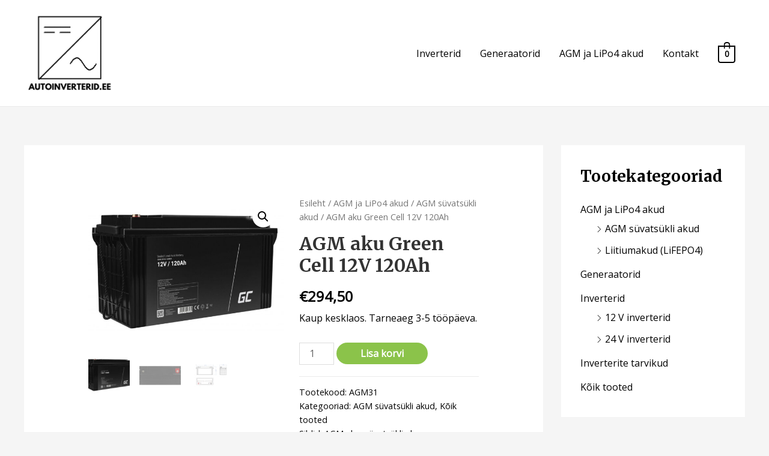

--- FILE ---
content_type: text/html; charset=utf-8
request_url: https://www.google.com/recaptcha/api2/anchor?ar=1&k=6LeV5PMfAAAAAJF1KIPrUp6LbfTdTpbhN2ILUyO1&co=aHR0cHM6Ly93d3cuYXV0b2ludmVydGVyaWQuZWU6NDQz&hl=en&v=PoyoqOPhxBO7pBk68S4YbpHZ&size=normal&anchor-ms=20000&execute-ms=30000&cb=tfcypwbteovu
body_size: 49680
content:
<!DOCTYPE HTML><html dir="ltr" lang="en"><head><meta http-equiv="Content-Type" content="text/html; charset=UTF-8">
<meta http-equiv="X-UA-Compatible" content="IE=edge">
<title>reCAPTCHA</title>
<style type="text/css">
/* cyrillic-ext */
@font-face {
  font-family: 'Roboto';
  font-style: normal;
  font-weight: 400;
  font-stretch: 100%;
  src: url(//fonts.gstatic.com/s/roboto/v48/KFO7CnqEu92Fr1ME7kSn66aGLdTylUAMa3GUBHMdazTgWw.woff2) format('woff2');
  unicode-range: U+0460-052F, U+1C80-1C8A, U+20B4, U+2DE0-2DFF, U+A640-A69F, U+FE2E-FE2F;
}
/* cyrillic */
@font-face {
  font-family: 'Roboto';
  font-style: normal;
  font-weight: 400;
  font-stretch: 100%;
  src: url(//fonts.gstatic.com/s/roboto/v48/KFO7CnqEu92Fr1ME7kSn66aGLdTylUAMa3iUBHMdazTgWw.woff2) format('woff2');
  unicode-range: U+0301, U+0400-045F, U+0490-0491, U+04B0-04B1, U+2116;
}
/* greek-ext */
@font-face {
  font-family: 'Roboto';
  font-style: normal;
  font-weight: 400;
  font-stretch: 100%;
  src: url(//fonts.gstatic.com/s/roboto/v48/KFO7CnqEu92Fr1ME7kSn66aGLdTylUAMa3CUBHMdazTgWw.woff2) format('woff2');
  unicode-range: U+1F00-1FFF;
}
/* greek */
@font-face {
  font-family: 'Roboto';
  font-style: normal;
  font-weight: 400;
  font-stretch: 100%;
  src: url(//fonts.gstatic.com/s/roboto/v48/KFO7CnqEu92Fr1ME7kSn66aGLdTylUAMa3-UBHMdazTgWw.woff2) format('woff2');
  unicode-range: U+0370-0377, U+037A-037F, U+0384-038A, U+038C, U+038E-03A1, U+03A3-03FF;
}
/* math */
@font-face {
  font-family: 'Roboto';
  font-style: normal;
  font-weight: 400;
  font-stretch: 100%;
  src: url(//fonts.gstatic.com/s/roboto/v48/KFO7CnqEu92Fr1ME7kSn66aGLdTylUAMawCUBHMdazTgWw.woff2) format('woff2');
  unicode-range: U+0302-0303, U+0305, U+0307-0308, U+0310, U+0312, U+0315, U+031A, U+0326-0327, U+032C, U+032F-0330, U+0332-0333, U+0338, U+033A, U+0346, U+034D, U+0391-03A1, U+03A3-03A9, U+03B1-03C9, U+03D1, U+03D5-03D6, U+03F0-03F1, U+03F4-03F5, U+2016-2017, U+2034-2038, U+203C, U+2040, U+2043, U+2047, U+2050, U+2057, U+205F, U+2070-2071, U+2074-208E, U+2090-209C, U+20D0-20DC, U+20E1, U+20E5-20EF, U+2100-2112, U+2114-2115, U+2117-2121, U+2123-214F, U+2190, U+2192, U+2194-21AE, U+21B0-21E5, U+21F1-21F2, U+21F4-2211, U+2213-2214, U+2216-22FF, U+2308-230B, U+2310, U+2319, U+231C-2321, U+2336-237A, U+237C, U+2395, U+239B-23B7, U+23D0, U+23DC-23E1, U+2474-2475, U+25AF, U+25B3, U+25B7, U+25BD, U+25C1, U+25CA, U+25CC, U+25FB, U+266D-266F, U+27C0-27FF, U+2900-2AFF, U+2B0E-2B11, U+2B30-2B4C, U+2BFE, U+3030, U+FF5B, U+FF5D, U+1D400-1D7FF, U+1EE00-1EEFF;
}
/* symbols */
@font-face {
  font-family: 'Roboto';
  font-style: normal;
  font-weight: 400;
  font-stretch: 100%;
  src: url(//fonts.gstatic.com/s/roboto/v48/KFO7CnqEu92Fr1ME7kSn66aGLdTylUAMaxKUBHMdazTgWw.woff2) format('woff2');
  unicode-range: U+0001-000C, U+000E-001F, U+007F-009F, U+20DD-20E0, U+20E2-20E4, U+2150-218F, U+2190, U+2192, U+2194-2199, U+21AF, U+21E6-21F0, U+21F3, U+2218-2219, U+2299, U+22C4-22C6, U+2300-243F, U+2440-244A, U+2460-24FF, U+25A0-27BF, U+2800-28FF, U+2921-2922, U+2981, U+29BF, U+29EB, U+2B00-2BFF, U+4DC0-4DFF, U+FFF9-FFFB, U+10140-1018E, U+10190-1019C, U+101A0, U+101D0-101FD, U+102E0-102FB, U+10E60-10E7E, U+1D2C0-1D2D3, U+1D2E0-1D37F, U+1F000-1F0FF, U+1F100-1F1AD, U+1F1E6-1F1FF, U+1F30D-1F30F, U+1F315, U+1F31C, U+1F31E, U+1F320-1F32C, U+1F336, U+1F378, U+1F37D, U+1F382, U+1F393-1F39F, U+1F3A7-1F3A8, U+1F3AC-1F3AF, U+1F3C2, U+1F3C4-1F3C6, U+1F3CA-1F3CE, U+1F3D4-1F3E0, U+1F3ED, U+1F3F1-1F3F3, U+1F3F5-1F3F7, U+1F408, U+1F415, U+1F41F, U+1F426, U+1F43F, U+1F441-1F442, U+1F444, U+1F446-1F449, U+1F44C-1F44E, U+1F453, U+1F46A, U+1F47D, U+1F4A3, U+1F4B0, U+1F4B3, U+1F4B9, U+1F4BB, U+1F4BF, U+1F4C8-1F4CB, U+1F4D6, U+1F4DA, U+1F4DF, U+1F4E3-1F4E6, U+1F4EA-1F4ED, U+1F4F7, U+1F4F9-1F4FB, U+1F4FD-1F4FE, U+1F503, U+1F507-1F50B, U+1F50D, U+1F512-1F513, U+1F53E-1F54A, U+1F54F-1F5FA, U+1F610, U+1F650-1F67F, U+1F687, U+1F68D, U+1F691, U+1F694, U+1F698, U+1F6AD, U+1F6B2, U+1F6B9-1F6BA, U+1F6BC, U+1F6C6-1F6CF, U+1F6D3-1F6D7, U+1F6E0-1F6EA, U+1F6F0-1F6F3, U+1F6F7-1F6FC, U+1F700-1F7FF, U+1F800-1F80B, U+1F810-1F847, U+1F850-1F859, U+1F860-1F887, U+1F890-1F8AD, U+1F8B0-1F8BB, U+1F8C0-1F8C1, U+1F900-1F90B, U+1F93B, U+1F946, U+1F984, U+1F996, U+1F9E9, U+1FA00-1FA6F, U+1FA70-1FA7C, U+1FA80-1FA89, U+1FA8F-1FAC6, U+1FACE-1FADC, U+1FADF-1FAE9, U+1FAF0-1FAF8, U+1FB00-1FBFF;
}
/* vietnamese */
@font-face {
  font-family: 'Roboto';
  font-style: normal;
  font-weight: 400;
  font-stretch: 100%;
  src: url(//fonts.gstatic.com/s/roboto/v48/KFO7CnqEu92Fr1ME7kSn66aGLdTylUAMa3OUBHMdazTgWw.woff2) format('woff2');
  unicode-range: U+0102-0103, U+0110-0111, U+0128-0129, U+0168-0169, U+01A0-01A1, U+01AF-01B0, U+0300-0301, U+0303-0304, U+0308-0309, U+0323, U+0329, U+1EA0-1EF9, U+20AB;
}
/* latin-ext */
@font-face {
  font-family: 'Roboto';
  font-style: normal;
  font-weight: 400;
  font-stretch: 100%;
  src: url(//fonts.gstatic.com/s/roboto/v48/KFO7CnqEu92Fr1ME7kSn66aGLdTylUAMa3KUBHMdazTgWw.woff2) format('woff2');
  unicode-range: U+0100-02BA, U+02BD-02C5, U+02C7-02CC, U+02CE-02D7, U+02DD-02FF, U+0304, U+0308, U+0329, U+1D00-1DBF, U+1E00-1E9F, U+1EF2-1EFF, U+2020, U+20A0-20AB, U+20AD-20C0, U+2113, U+2C60-2C7F, U+A720-A7FF;
}
/* latin */
@font-face {
  font-family: 'Roboto';
  font-style: normal;
  font-weight: 400;
  font-stretch: 100%;
  src: url(//fonts.gstatic.com/s/roboto/v48/KFO7CnqEu92Fr1ME7kSn66aGLdTylUAMa3yUBHMdazQ.woff2) format('woff2');
  unicode-range: U+0000-00FF, U+0131, U+0152-0153, U+02BB-02BC, U+02C6, U+02DA, U+02DC, U+0304, U+0308, U+0329, U+2000-206F, U+20AC, U+2122, U+2191, U+2193, U+2212, U+2215, U+FEFF, U+FFFD;
}
/* cyrillic-ext */
@font-face {
  font-family: 'Roboto';
  font-style: normal;
  font-weight: 500;
  font-stretch: 100%;
  src: url(//fonts.gstatic.com/s/roboto/v48/KFO7CnqEu92Fr1ME7kSn66aGLdTylUAMa3GUBHMdazTgWw.woff2) format('woff2');
  unicode-range: U+0460-052F, U+1C80-1C8A, U+20B4, U+2DE0-2DFF, U+A640-A69F, U+FE2E-FE2F;
}
/* cyrillic */
@font-face {
  font-family: 'Roboto';
  font-style: normal;
  font-weight: 500;
  font-stretch: 100%;
  src: url(//fonts.gstatic.com/s/roboto/v48/KFO7CnqEu92Fr1ME7kSn66aGLdTylUAMa3iUBHMdazTgWw.woff2) format('woff2');
  unicode-range: U+0301, U+0400-045F, U+0490-0491, U+04B0-04B1, U+2116;
}
/* greek-ext */
@font-face {
  font-family: 'Roboto';
  font-style: normal;
  font-weight: 500;
  font-stretch: 100%;
  src: url(//fonts.gstatic.com/s/roboto/v48/KFO7CnqEu92Fr1ME7kSn66aGLdTylUAMa3CUBHMdazTgWw.woff2) format('woff2');
  unicode-range: U+1F00-1FFF;
}
/* greek */
@font-face {
  font-family: 'Roboto';
  font-style: normal;
  font-weight: 500;
  font-stretch: 100%;
  src: url(//fonts.gstatic.com/s/roboto/v48/KFO7CnqEu92Fr1ME7kSn66aGLdTylUAMa3-UBHMdazTgWw.woff2) format('woff2');
  unicode-range: U+0370-0377, U+037A-037F, U+0384-038A, U+038C, U+038E-03A1, U+03A3-03FF;
}
/* math */
@font-face {
  font-family: 'Roboto';
  font-style: normal;
  font-weight: 500;
  font-stretch: 100%;
  src: url(//fonts.gstatic.com/s/roboto/v48/KFO7CnqEu92Fr1ME7kSn66aGLdTylUAMawCUBHMdazTgWw.woff2) format('woff2');
  unicode-range: U+0302-0303, U+0305, U+0307-0308, U+0310, U+0312, U+0315, U+031A, U+0326-0327, U+032C, U+032F-0330, U+0332-0333, U+0338, U+033A, U+0346, U+034D, U+0391-03A1, U+03A3-03A9, U+03B1-03C9, U+03D1, U+03D5-03D6, U+03F0-03F1, U+03F4-03F5, U+2016-2017, U+2034-2038, U+203C, U+2040, U+2043, U+2047, U+2050, U+2057, U+205F, U+2070-2071, U+2074-208E, U+2090-209C, U+20D0-20DC, U+20E1, U+20E5-20EF, U+2100-2112, U+2114-2115, U+2117-2121, U+2123-214F, U+2190, U+2192, U+2194-21AE, U+21B0-21E5, U+21F1-21F2, U+21F4-2211, U+2213-2214, U+2216-22FF, U+2308-230B, U+2310, U+2319, U+231C-2321, U+2336-237A, U+237C, U+2395, U+239B-23B7, U+23D0, U+23DC-23E1, U+2474-2475, U+25AF, U+25B3, U+25B7, U+25BD, U+25C1, U+25CA, U+25CC, U+25FB, U+266D-266F, U+27C0-27FF, U+2900-2AFF, U+2B0E-2B11, U+2B30-2B4C, U+2BFE, U+3030, U+FF5B, U+FF5D, U+1D400-1D7FF, U+1EE00-1EEFF;
}
/* symbols */
@font-face {
  font-family: 'Roboto';
  font-style: normal;
  font-weight: 500;
  font-stretch: 100%;
  src: url(//fonts.gstatic.com/s/roboto/v48/KFO7CnqEu92Fr1ME7kSn66aGLdTylUAMaxKUBHMdazTgWw.woff2) format('woff2');
  unicode-range: U+0001-000C, U+000E-001F, U+007F-009F, U+20DD-20E0, U+20E2-20E4, U+2150-218F, U+2190, U+2192, U+2194-2199, U+21AF, U+21E6-21F0, U+21F3, U+2218-2219, U+2299, U+22C4-22C6, U+2300-243F, U+2440-244A, U+2460-24FF, U+25A0-27BF, U+2800-28FF, U+2921-2922, U+2981, U+29BF, U+29EB, U+2B00-2BFF, U+4DC0-4DFF, U+FFF9-FFFB, U+10140-1018E, U+10190-1019C, U+101A0, U+101D0-101FD, U+102E0-102FB, U+10E60-10E7E, U+1D2C0-1D2D3, U+1D2E0-1D37F, U+1F000-1F0FF, U+1F100-1F1AD, U+1F1E6-1F1FF, U+1F30D-1F30F, U+1F315, U+1F31C, U+1F31E, U+1F320-1F32C, U+1F336, U+1F378, U+1F37D, U+1F382, U+1F393-1F39F, U+1F3A7-1F3A8, U+1F3AC-1F3AF, U+1F3C2, U+1F3C4-1F3C6, U+1F3CA-1F3CE, U+1F3D4-1F3E0, U+1F3ED, U+1F3F1-1F3F3, U+1F3F5-1F3F7, U+1F408, U+1F415, U+1F41F, U+1F426, U+1F43F, U+1F441-1F442, U+1F444, U+1F446-1F449, U+1F44C-1F44E, U+1F453, U+1F46A, U+1F47D, U+1F4A3, U+1F4B0, U+1F4B3, U+1F4B9, U+1F4BB, U+1F4BF, U+1F4C8-1F4CB, U+1F4D6, U+1F4DA, U+1F4DF, U+1F4E3-1F4E6, U+1F4EA-1F4ED, U+1F4F7, U+1F4F9-1F4FB, U+1F4FD-1F4FE, U+1F503, U+1F507-1F50B, U+1F50D, U+1F512-1F513, U+1F53E-1F54A, U+1F54F-1F5FA, U+1F610, U+1F650-1F67F, U+1F687, U+1F68D, U+1F691, U+1F694, U+1F698, U+1F6AD, U+1F6B2, U+1F6B9-1F6BA, U+1F6BC, U+1F6C6-1F6CF, U+1F6D3-1F6D7, U+1F6E0-1F6EA, U+1F6F0-1F6F3, U+1F6F7-1F6FC, U+1F700-1F7FF, U+1F800-1F80B, U+1F810-1F847, U+1F850-1F859, U+1F860-1F887, U+1F890-1F8AD, U+1F8B0-1F8BB, U+1F8C0-1F8C1, U+1F900-1F90B, U+1F93B, U+1F946, U+1F984, U+1F996, U+1F9E9, U+1FA00-1FA6F, U+1FA70-1FA7C, U+1FA80-1FA89, U+1FA8F-1FAC6, U+1FACE-1FADC, U+1FADF-1FAE9, U+1FAF0-1FAF8, U+1FB00-1FBFF;
}
/* vietnamese */
@font-face {
  font-family: 'Roboto';
  font-style: normal;
  font-weight: 500;
  font-stretch: 100%;
  src: url(//fonts.gstatic.com/s/roboto/v48/KFO7CnqEu92Fr1ME7kSn66aGLdTylUAMa3OUBHMdazTgWw.woff2) format('woff2');
  unicode-range: U+0102-0103, U+0110-0111, U+0128-0129, U+0168-0169, U+01A0-01A1, U+01AF-01B0, U+0300-0301, U+0303-0304, U+0308-0309, U+0323, U+0329, U+1EA0-1EF9, U+20AB;
}
/* latin-ext */
@font-face {
  font-family: 'Roboto';
  font-style: normal;
  font-weight: 500;
  font-stretch: 100%;
  src: url(//fonts.gstatic.com/s/roboto/v48/KFO7CnqEu92Fr1ME7kSn66aGLdTylUAMa3KUBHMdazTgWw.woff2) format('woff2');
  unicode-range: U+0100-02BA, U+02BD-02C5, U+02C7-02CC, U+02CE-02D7, U+02DD-02FF, U+0304, U+0308, U+0329, U+1D00-1DBF, U+1E00-1E9F, U+1EF2-1EFF, U+2020, U+20A0-20AB, U+20AD-20C0, U+2113, U+2C60-2C7F, U+A720-A7FF;
}
/* latin */
@font-face {
  font-family: 'Roboto';
  font-style: normal;
  font-weight: 500;
  font-stretch: 100%;
  src: url(//fonts.gstatic.com/s/roboto/v48/KFO7CnqEu92Fr1ME7kSn66aGLdTylUAMa3yUBHMdazQ.woff2) format('woff2');
  unicode-range: U+0000-00FF, U+0131, U+0152-0153, U+02BB-02BC, U+02C6, U+02DA, U+02DC, U+0304, U+0308, U+0329, U+2000-206F, U+20AC, U+2122, U+2191, U+2193, U+2212, U+2215, U+FEFF, U+FFFD;
}
/* cyrillic-ext */
@font-face {
  font-family: 'Roboto';
  font-style: normal;
  font-weight: 900;
  font-stretch: 100%;
  src: url(//fonts.gstatic.com/s/roboto/v48/KFO7CnqEu92Fr1ME7kSn66aGLdTylUAMa3GUBHMdazTgWw.woff2) format('woff2');
  unicode-range: U+0460-052F, U+1C80-1C8A, U+20B4, U+2DE0-2DFF, U+A640-A69F, U+FE2E-FE2F;
}
/* cyrillic */
@font-face {
  font-family: 'Roboto';
  font-style: normal;
  font-weight: 900;
  font-stretch: 100%;
  src: url(//fonts.gstatic.com/s/roboto/v48/KFO7CnqEu92Fr1ME7kSn66aGLdTylUAMa3iUBHMdazTgWw.woff2) format('woff2');
  unicode-range: U+0301, U+0400-045F, U+0490-0491, U+04B0-04B1, U+2116;
}
/* greek-ext */
@font-face {
  font-family: 'Roboto';
  font-style: normal;
  font-weight: 900;
  font-stretch: 100%;
  src: url(//fonts.gstatic.com/s/roboto/v48/KFO7CnqEu92Fr1ME7kSn66aGLdTylUAMa3CUBHMdazTgWw.woff2) format('woff2');
  unicode-range: U+1F00-1FFF;
}
/* greek */
@font-face {
  font-family: 'Roboto';
  font-style: normal;
  font-weight: 900;
  font-stretch: 100%;
  src: url(//fonts.gstatic.com/s/roboto/v48/KFO7CnqEu92Fr1ME7kSn66aGLdTylUAMa3-UBHMdazTgWw.woff2) format('woff2');
  unicode-range: U+0370-0377, U+037A-037F, U+0384-038A, U+038C, U+038E-03A1, U+03A3-03FF;
}
/* math */
@font-face {
  font-family: 'Roboto';
  font-style: normal;
  font-weight: 900;
  font-stretch: 100%;
  src: url(//fonts.gstatic.com/s/roboto/v48/KFO7CnqEu92Fr1ME7kSn66aGLdTylUAMawCUBHMdazTgWw.woff2) format('woff2');
  unicode-range: U+0302-0303, U+0305, U+0307-0308, U+0310, U+0312, U+0315, U+031A, U+0326-0327, U+032C, U+032F-0330, U+0332-0333, U+0338, U+033A, U+0346, U+034D, U+0391-03A1, U+03A3-03A9, U+03B1-03C9, U+03D1, U+03D5-03D6, U+03F0-03F1, U+03F4-03F5, U+2016-2017, U+2034-2038, U+203C, U+2040, U+2043, U+2047, U+2050, U+2057, U+205F, U+2070-2071, U+2074-208E, U+2090-209C, U+20D0-20DC, U+20E1, U+20E5-20EF, U+2100-2112, U+2114-2115, U+2117-2121, U+2123-214F, U+2190, U+2192, U+2194-21AE, U+21B0-21E5, U+21F1-21F2, U+21F4-2211, U+2213-2214, U+2216-22FF, U+2308-230B, U+2310, U+2319, U+231C-2321, U+2336-237A, U+237C, U+2395, U+239B-23B7, U+23D0, U+23DC-23E1, U+2474-2475, U+25AF, U+25B3, U+25B7, U+25BD, U+25C1, U+25CA, U+25CC, U+25FB, U+266D-266F, U+27C0-27FF, U+2900-2AFF, U+2B0E-2B11, U+2B30-2B4C, U+2BFE, U+3030, U+FF5B, U+FF5D, U+1D400-1D7FF, U+1EE00-1EEFF;
}
/* symbols */
@font-face {
  font-family: 'Roboto';
  font-style: normal;
  font-weight: 900;
  font-stretch: 100%;
  src: url(//fonts.gstatic.com/s/roboto/v48/KFO7CnqEu92Fr1ME7kSn66aGLdTylUAMaxKUBHMdazTgWw.woff2) format('woff2');
  unicode-range: U+0001-000C, U+000E-001F, U+007F-009F, U+20DD-20E0, U+20E2-20E4, U+2150-218F, U+2190, U+2192, U+2194-2199, U+21AF, U+21E6-21F0, U+21F3, U+2218-2219, U+2299, U+22C4-22C6, U+2300-243F, U+2440-244A, U+2460-24FF, U+25A0-27BF, U+2800-28FF, U+2921-2922, U+2981, U+29BF, U+29EB, U+2B00-2BFF, U+4DC0-4DFF, U+FFF9-FFFB, U+10140-1018E, U+10190-1019C, U+101A0, U+101D0-101FD, U+102E0-102FB, U+10E60-10E7E, U+1D2C0-1D2D3, U+1D2E0-1D37F, U+1F000-1F0FF, U+1F100-1F1AD, U+1F1E6-1F1FF, U+1F30D-1F30F, U+1F315, U+1F31C, U+1F31E, U+1F320-1F32C, U+1F336, U+1F378, U+1F37D, U+1F382, U+1F393-1F39F, U+1F3A7-1F3A8, U+1F3AC-1F3AF, U+1F3C2, U+1F3C4-1F3C6, U+1F3CA-1F3CE, U+1F3D4-1F3E0, U+1F3ED, U+1F3F1-1F3F3, U+1F3F5-1F3F7, U+1F408, U+1F415, U+1F41F, U+1F426, U+1F43F, U+1F441-1F442, U+1F444, U+1F446-1F449, U+1F44C-1F44E, U+1F453, U+1F46A, U+1F47D, U+1F4A3, U+1F4B0, U+1F4B3, U+1F4B9, U+1F4BB, U+1F4BF, U+1F4C8-1F4CB, U+1F4D6, U+1F4DA, U+1F4DF, U+1F4E3-1F4E6, U+1F4EA-1F4ED, U+1F4F7, U+1F4F9-1F4FB, U+1F4FD-1F4FE, U+1F503, U+1F507-1F50B, U+1F50D, U+1F512-1F513, U+1F53E-1F54A, U+1F54F-1F5FA, U+1F610, U+1F650-1F67F, U+1F687, U+1F68D, U+1F691, U+1F694, U+1F698, U+1F6AD, U+1F6B2, U+1F6B9-1F6BA, U+1F6BC, U+1F6C6-1F6CF, U+1F6D3-1F6D7, U+1F6E0-1F6EA, U+1F6F0-1F6F3, U+1F6F7-1F6FC, U+1F700-1F7FF, U+1F800-1F80B, U+1F810-1F847, U+1F850-1F859, U+1F860-1F887, U+1F890-1F8AD, U+1F8B0-1F8BB, U+1F8C0-1F8C1, U+1F900-1F90B, U+1F93B, U+1F946, U+1F984, U+1F996, U+1F9E9, U+1FA00-1FA6F, U+1FA70-1FA7C, U+1FA80-1FA89, U+1FA8F-1FAC6, U+1FACE-1FADC, U+1FADF-1FAE9, U+1FAF0-1FAF8, U+1FB00-1FBFF;
}
/* vietnamese */
@font-face {
  font-family: 'Roboto';
  font-style: normal;
  font-weight: 900;
  font-stretch: 100%;
  src: url(//fonts.gstatic.com/s/roboto/v48/KFO7CnqEu92Fr1ME7kSn66aGLdTylUAMa3OUBHMdazTgWw.woff2) format('woff2');
  unicode-range: U+0102-0103, U+0110-0111, U+0128-0129, U+0168-0169, U+01A0-01A1, U+01AF-01B0, U+0300-0301, U+0303-0304, U+0308-0309, U+0323, U+0329, U+1EA0-1EF9, U+20AB;
}
/* latin-ext */
@font-face {
  font-family: 'Roboto';
  font-style: normal;
  font-weight: 900;
  font-stretch: 100%;
  src: url(//fonts.gstatic.com/s/roboto/v48/KFO7CnqEu92Fr1ME7kSn66aGLdTylUAMa3KUBHMdazTgWw.woff2) format('woff2');
  unicode-range: U+0100-02BA, U+02BD-02C5, U+02C7-02CC, U+02CE-02D7, U+02DD-02FF, U+0304, U+0308, U+0329, U+1D00-1DBF, U+1E00-1E9F, U+1EF2-1EFF, U+2020, U+20A0-20AB, U+20AD-20C0, U+2113, U+2C60-2C7F, U+A720-A7FF;
}
/* latin */
@font-face {
  font-family: 'Roboto';
  font-style: normal;
  font-weight: 900;
  font-stretch: 100%;
  src: url(//fonts.gstatic.com/s/roboto/v48/KFO7CnqEu92Fr1ME7kSn66aGLdTylUAMa3yUBHMdazQ.woff2) format('woff2');
  unicode-range: U+0000-00FF, U+0131, U+0152-0153, U+02BB-02BC, U+02C6, U+02DA, U+02DC, U+0304, U+0308, U+0329, U+2000-206F, U+20AC, U+2122, U+2191, U+2193, U+2212, U+2215, U+FEFF, U+FFFD;
}

</style>
<link rel="stylesheet" type="text/css" href="https://www.gstatic.com/recaptcha/releases/PoyoqOPhxBO7pBk68S4YbpHZ/styles__ltr.css">
<script nonce="mpjZrwTxO3kYxfd5MabVRA" type="text/javascript">window['__recaptcha_api'] = 'https://www.google.com/recaptcha/api2/';</script>
<script type="text/javascript" src="https://www.gstatic.com/recaptcha/releases/PoyoqOPhxBO7pBk68S4YbpHZ/recaptcha__en.js" nonce="mpjZrwTxO3kYxfd5MabVRA">
      
    </script></head>
<body><div id="rc-anchor-alert" class="rc-anchor-alert"></div>
<input type="hidden" id="recaptcha-token" value="[base64]">
<script type="text/javascript" nonce="mpjZrwTxO3kYxfd5MabVRA">
      recaptcha.anchor.Main.init("[\x22ainput\x22,[\x22bgdata\x22,\x22\x22,\[base64]/[base64]/[base64]/KE4oMTI0LHYsdi5HKSxMWihsLHYpKTpOKDEyNCx2LGwpLFYpLHYpLFQpKSxGKDE3MSx2KX0scjc9ZnVuY3Rpb24obCl7cmV0dXJuIGx9LEM9ZnVuY3Rpb24obCxWLHYpe04odixsLFYpLFZbYWtdPTI3OTZ9LG49ZnVuY3Rpb24obCxWKXtWLlg9KChWLlg/[base64]/[base64]/[base64]/[base64]/[base64]/[base64]/[base64]/[base64]/[base64]/[base64]/[base64]\\u003d\x22,\[base64]\x22,\x22wpXChMKaSzLDgsOBw4dRw77DnsKawpNgS0LDqMK1IwHCl8K0wq50eixPw7N5BMOnw5DCr8O4H1QRwoQRdsOCwr1tCQZqw6ZpWGfDssKpWyXDhmMVWcOLwrrCm8OHw53DqMODw4lsw5nDtcKMwoxCw63Dr8Ozwo7Ch8OvRhgGw4bCkMOxw4TDvTwfABdww5/Di8O+BH/[base64]/CnEzCosKWCH3DvMOjKUhabUcBJcK1wqfDpVvCp8O2w53DjH/DmcOidgfDhwB0wol/w75XwoLCjsKcwr8wBMKFfwfCgj/CqBbChhDDvk0rw4/DpsKIJCIbw4cZbMONwo40c8OLVXh3bcOgM8OVZcOKwoDCjF/CkEg+OcO0JRjCnsKAwobDr2BmwqptIcOSI8OPw7LDuwB8w7HDmG5Ww4vCgsKiwqDDk8OEwq3CjW/DijZXw5nCgxHCs8KsElgRw5jDlMKLLnLCt8KZw5UQM1rDrknCvsKhwqLCnTs/wqPCkSbCusOhw6kKwoAXw7rDgA0OEsKPw6jDn2ozC8OPTcKVOR7DtcK8VjzCqMKdw7M7woskIxHCvMOxwrMvcsObwr4vR8OdVcOgDsOCPSZ6w4EFwpFnw4vDl2vDijvCosOPwqzChcKhOsK6w4XCphnDrcOsQcOXaE8rGwUwJMKRwr7CqBwJw4DCrEnCoDDCkht/woLDv8KCw6dNCGstw7TClEHDnMK3Nlw+w5Z+f8KRw7U2wrJxw6PDvlHDgGxMw4UzwrUpw5XDj8Orwq/Dl8KOw4wdKcKCw5TCiz7DisOqfUPCtXrCpcO9ESTCqcK5aknCksOtwp08CjoWwpTDuHA7cMOtScOSwrTCryPCmcKFScOywp/[base64]/Cg8KfdUwfw6vCvsKowotrO8OnwqZHViTCrX0yw5nCoMOPw6DDrHArfR/[base64]/Dm8ONwqxow4k3w4PDsEDDpGR6w6QpbC3DuzYDEMOqwp/Dk287w5LCvsOTcHIpw4jCkcOnwp3DtMOoeTRtwrtWwqvCqjoaYDLDhQfCqcO6wpXDry5jFcK1McOSwqrDpl3Cj3fCusKCLkw1w6t9M0nDi8OADsOVw4fDm3rCjsKOw5QOanNAw6bCoMOWwrknw6vCp3rDjR/CnVwBw57DmcK2w6fDvMK0w5bCiwUgw403TcK2JHDCj3zDr3cDw5ATNU0qPMKEwqFhOHk1TVnCrCPCrMKoI8Ksc0DCsxU1w44ew5zCq3l7w6o4XzXCrsK0wpRew5XCj8O/[base64]/CuGktw5XCiMOoTBTDiMO2w4A4B8KMCyk0ZsKSeMORw6rDrUwBDsOUYsOQw63CgRfCrsO/YMOQKl7DiMKiDsK+wpFATBhFc8KNMcKEw6HCk8O8w652fsO3KsKYw4h6w4jDv8KwJhHDpzMwwqB/KVlVw5jDugvCg8OtTXFGwoUkFH7DuMOcwonCrcOOwoDCmMKIwoXDtQUywrLCoWLClMKQwqUgRzfDmMOMwrXCtcKFwpdhwrHDhzkEdF7DpjvCqnQgREPDjg8pwrbCjwkhNsOjLFxFVMKQwq/DsMOsw5TCnk8JScKUG8KWFsO+w6UDBMKyKsK7wqzDvVTCicO5wq5gwrXCgBM5DkPCp8OfwqN6MFoNw7FXw4gPacK8w5vCmUkyw7I0ISTDjMKMw4ptw4zDmsK0Y8KvaTlsFglGAcOsw5DCgcKaUT5Jw4Unw7zDhcOAw7IJw5nDmC0Ew4/CnwbCr2DCn8KZwoo7wpTCrMOHwpwmw4vDvcOWw57DocOYdcKxN27Du2I7wqHCsMK6wrdOwpXDq8OGwqEFMjDDhcOyw7s0woVVwqLCiSd/w4wLwpbDumB9wrRLGGfCtMKyw7MUAXolwr3CqsORMmh7GcKow7U1w6BscFVbRsKLwosCOVxOSDQGwp9+RcOOw4gKwpp2w7PCsMKAw5xTPcK1aEbDr8ORw5vCmMKvw5pjIcKtQsOpw6jCtzNOOcKmw57DtMK/wpkiw4jDuXgQWMKLflApP8Kew5s3PsOlW8O0KnzCpyNKNsOrUgXDtcKpASTDscODw7PChcK8ScKBwp/ClhnDh8KLw7DCkTbCk0vCuMOiOsKhw4QHcx1/wrAyIEY/w4TCgsK6w6LDv8K+wp3DjcKawqlxSsOZw4nDlMOgwqsDECvDhHNrOHcrwpw6w5xlw7LCkQ3DuDgoMg3DkMO0fUrDkTbDjcKJTUbCicKAwrbChcKAIW9IDkReMcKTw4IsBUPCh3pIw7/Dh111w5IhwofDjMOHIMO+wpPCu8KoGmzCtcOmH8Kbw6Vkwq/ChcKrFmHCmmAcw4LClBADTcKXb2xFw7PCv8OKw7jDucKuOlTCqGMkMMOFAMK6bMOrw7pZAHfDkMO5w6bCpcOMwprCisK3w4cqPsKBwrXDu8OaewnCu8KsO8Ozw7Z5w53CnsOdwrZlE8O7QcKrwp4pwqnCv8KcTiXCo8Kfw6DCvm4vwrpCZMK0wqEybU/Dm8OJEEoewpfCmUB9w6nDoFLDjgfDrSXCsTorwoDDq8Kaw4zClcOdwqIOTMOtfsOwdsKRExHCvcK6KXpPwqHDs19LwpozIHYCH0Agw7/[base64]/LMKPw5/[base64]/NMKiwo7DhcO8K8OkaHN7wro1fcONR8KSw7rDlgpFwqw2HnxhwoPDrMOdDsOUwoQhw4bDlcKuwofChTYBAsKAf8KiJgPDpAbCuMOKwrHCvsOkwqjCjsK7I3Raw6klDjEzXcK8cXvCk8OrWcOzVMOewqDCuU/[base64]/CTnCmQjDlDdHw6gPVWXCsEjDoMKew6R+W0ANw7zDrsKhwpjCmMOdTTc/wpkuw5pEXCQNdMObCzrDmMK2w7rCn8K9w4HDqcObwq/Dpj7CssOrSSrChSRKKFVEw7zClsOkG8ObHcK/[base64]/DlcKwQMOaw6DDksKfwqHDksKowoHDqMKww7HDssOAClJQc2p0wqPCniQ7eMKfNcK+IsKEwpQKwqXDuyliwq4UwohywpN3YTIow5AVbEYqBsKxPMO+Gk0Uw7jDjMOYw7PDrlQzK8OMUBjDs8OdV8K/bk/DpMOyw54ONMOvZsKCw55xQcO+f8Ouw68dw7djwpbDj8O6wrTCji3Cs8KHwol8YMKZZsKfT8K/ZkvDvsO2aiVALwkqw6lNwq/Dh8K4wqY8w4TCnToWw6vCs8OwwrfDi8O0wpLCssKCEsKmHMKVSUE8D8O6PcKaU8Kpw7cMw7NOF3t2QsK4w7JuQMOOw77CosOLw4EAYRfCscOrU8OIw73DtDrChxItw4wxwqZTw6kaJcO9HsK3w6gHaFnDhU/CgmXCncOvdThnRyobw6rDn18gCcKPwoF8wpYZwo3DnG/DjcOxacKmeMKXYcO4wo05wps5XDgebVtTwqc6w4YCw6MBYjDDpcKIS8K+wohqwojClsOnw5zCun8Wwr3CgsKmBcOwwozCp8K3CFXCkEPDmMKnwpfDiMK4W8OzJCDChMKDwoHDrQLCmsKsLBDCpsKedUk+w7YEw6rDh2jDlmnDisKSw58QH2/[base64]/DmVXDrxHDpcKsw44Hw7vDl3xsan3Dr8Oaf8K9wpdDdwXCrcKLFAExwqoICzgSOEcQw6/CsMO+wqojwofDn8OhFcOdJMKGFi/ClcKfecOCBcOJw49+RgnCgMOJPsKOBsKYwqJJMh1ewp/DrVA3HcO+w7PDncKjwrVZw5PCsgxdAjh0DMKoeMKyw7kdwrtqbMK+QmxoworCilfCtXvCgsKFw4HCr8KswqQQw5RYH8Klw4rCu8KlBHnClDdPwqLDu19FwqUAU8O1CcOiKwMVwqh2f8K7wrfCtcK7FcOOJ8Knwp98U1/DkMK8LMKDGsKAIXQwwqR2w7FjbsOlwoDCisOCwpxiSMK9ZDNcwpUbw5LCqV3DssKfw5oTwr3Dt8OOKsK/BsKNNQ9Qw75sHirDs8K9PEoLw57ClMKTYMOVLBbDqV7DpzwVYcKZVMO7YcOlB8KRcsO5PsOuw57Csx3DtHzDk8KRZHLCoFrCm8KCccK+wr/DocOZw7M+w6HCo34qQXPCs8ONw4fDrjXDnsKUwrwDDMOGNMOjRMKgw5pww4/DrmHDq1bClGnDmg/DmTjCpcO/wrBgwqfDj8OgwqYUwq9JwpRswpAhw7XCk8KCWAvCvTvCjX3DnMOpcsO8HsKTIMOBNMOTHMOfaR99TFLCksKrEMKDwqYxDEE3PcOew7sdHcOAZsO/DMKQw4jDkcO4wr5zfMOkNnnCjzzDixLCtHDDphQewqlRVn0fU8Klw7rDn3jDnwwsw4jCsGfDicOvdcK8wpB3wp7Dl8KYwrcQwpfCpcK/w5d9w4lowpDCisOZw4HCkyTDoBrCncOafDrCiMKjL8OvwrbCpQzDgcKbwpFQT8Kkwqs5UsOGa8KJwqM6AsKmw6XDt8OKejHDq2nCu2ZvwqAseEQ+EhnDt1jCgMO2CxFEw4wXwpV+w7XDpMKiw7oEHMKfw4lSwrgFwp3CpB/DqVXCucK3w6fDk3PCmMOgwqrCvXDCqMOTdMKQCSzCo2zCgVfDosOmOnpmw4jCq8Okw5QfdDcYw5DDvSbDtcKvQxbCgsKAw7DCtsKSwprCusKFwogGwobCvUTCnxDCnlDDtcKrbBXDkMKAC8O+VsOeCn1vwpjCtXLDnAMjw6nCoMOXwp1ZY8KKDS4gOsKTw5Uqwr/[base64]/CgMKLw55kwpVTahvCksO4bzjChQAiwpXCncK5XQfDugIsw7/DocKrw6jDi8KKwpsqw4IOHmgrdMOhw5fDnEnCilNkADbDgsO2I8OswpLDvcOzw7LDosKDwpXCpB5Tw5xAO8KIF8ODw7/Cjj0Cwo8wEcKzNcODwozDnsOYwo4AIsKNwoJIfMKkfCFiw6LClcK4woHDigYWY3VQEMO3wo7DlWVFw70zDsOjwrVTH8Oyw7vDujt7wqEmw7EiwpwrwrnCkm3CtsKLOwPCm2HDtMOiF0LCqcKGZB3CvMOvelgtw7DCvH3Cu8O2ZsKABT/Cm8KKwqXDnsK2wpnDknYwX1Z8S8KLFncOw6ZlXsKbw4BELSY4wpjCvwBSewRkwq/[base64]/Dr3gXwroNw4jDjcKVRcKjw53Dqwdiw4YPFRslw6fDhcK1w6DCkMK/QFPCoEPCqsKZaiYrM3HDpcK3DsO2WxtBACQZSnbCp8O/MEUjNAhowrjDrg7DmMKrw60ew4LDoHVnwrs+woovBC/DpcK8PsKrw6XDhcKbe8OLecOSHC1uBCtHLjxUwozCvXTCs3IwfCnDm8KmB23DmMKrRGvCoi8haMKLbC3DocKWwr7Dl2w6fsKIR8O+wpgJwofCtMObJBkdwrzCocOGwqs2LgvCk8KqwpRvwpvCmsObAsOAViZ4w7nCp8Oew4ViwpjDm3PDhhBNV8KMwq57MnI/AsKjAsOMwq/[base64]/CnC7DqkbCp8OTOsOswqB+HcOmTsOCw6/[base64]/OC5Rw59WHygjM8OLH8OQJCLDtWHDjgw7wqvDvFXClhrCr3BnwphibCgoHMKxSMK0CRhxGxRrN8OOwq3DmhXDi8OWw4/Dk0DCjMK6wogXLHvCucOnDcKqc3FIw5d7wpHCq8KEwojCn8Kzw7xJWsOnw75hb8OQP19uMm/CsCrCpzrDrsKewr/CqMK5w5DCiAFOb8O0ZhPCq8KKw6BoNUrDgUHDm3PDiMKTw4zDjMOVw6tFFhbCtT3CixJ+SMKFwrLDtHvCgD/[base64]/[base64]/U0YKw5jCnRnDosO2DnfCn8OzMsOpwrbCojjDisKGJMOxJj3DpXpUw7PDlcKOUsOywrvCtcO0w7nDqhMSwp7CgjwWwqJDwqlQwoLCsMO1IlTDpFh7YywIfxtyM8Obw6A8K8Ozw6hGw6/Do8KnPsKJwrtWPycCw6pvYwhBw6ASNMKQIwUsw7/DscKkwrEucMOQfcOYw7fDkMKaw61RwqfDjcKoL8K0wqPDr0jCrik1KMOPLRXCkVDCuWMia17CtMKfwqs8w5h6dsOfUw/[base64]/[base64]/Ch8OVGxVuwpvChcKIZ10vw6nDojzDpnbDt8O1U8OhZDczw5/[base64]/ClcOkw6zDvsK/wqrCqlVDwqQSGMKpw4tGwop6wobDoQjDgMOBUCfCqcOObWvDgcOLa3t+FcO1f8KuwpbDvsOSw7bDm1gkFUzCvsO9w6Q5w4jCh2XDpMKpw7HDgMKuwqU6wqHCvcKNaXzDh1pRDjnCuhVbw4xEDnHDvhPCgcKsa3vDkMKdwpBdDQ1YI8O4JsKPw5/DvcOJwq/CtG0oSGrCoMKkJcKNwqIJfzjCocKrwrvDsTk9QQzDrsOhBcKawrbDiXJIwq1+w5jCpcOeUMOvw43CqUDCkyMjw6PDnQ5rwqbDm8Ktwp3CvcK1YsO5wpbCgA7Ch1fChytUw43DilLClcKPGXUsY8Kjw5XDhGY+ZB/DisK9TsOBwpjChCHDpsOlaMKHBX8WFsOResOvUQwxTsKPM8KewoPCpMKdwovDrVVZw59cwqXDqsOjOsOVe8KHFcKEO8O1f8K5w5XDgXvDiEPCrmtsBcK3w5/Cu8OewobDv8KiWsOJwoTDn2sRJjjCvirDhztrMsKCw4TDnTXDrmQUC8Oqwq99wow1VyfCtQhqb8K1w57DmcOww4MZUMKxHMO7wq1ywqd4wp/Di8KBwpcLc0zCo8KDw48OwoA/NsOidMKPwo/DogsuSMOOG8KOw6jDrcO3cQtyw6bDuATDpAvCkyxlFBB8EAfDmcONGQ0VwrrCrkLCtUfCtsK7wqbDnMKFcT3CuFrCnhtJZ3XCgXLCsQTDpsOKGwjDisKTw6TDoU13w6B3w5fCpgXCs8K3GsOWw7bDvcOZwoPCsE9DwrvDuSVSw53CtcOSwqjDil9Kwp/CjXPDp8KTD8K/w5vCkHYBwrhXU0jCvMKswo8swrlEWUtww4jDuEdZwpxRworDpSB1IxpJwqoYwrHCungPw7t1w4vDq1rDucOlD8OQw6vDv8KPWMOcwr8VB8KGwrcIwrY8w7rDksOPKFkGwpLCusO0wq8Uw4TCoSbDgMK9TH/DnkZCw6HDlsKWw4QfwoFESMOCQw5cFFBjH8KYIsKlwrtOVD3CncKJY1fCpcKywpDDtcKkwq5fUsKnd8KyHsOQRHIWw6E2DnjCpMK9w5Ytw6RGZRJNw77CphTDkMKYw5tmwqEqVcKdM8O8wqc3w7lewpvDiBTCo8KkGS9swqvDgC/[base64]/[base64]/w5RtJMK2w4/DhFbDlsOKw7TDgcOrw6JKGMKdwpEvw7oywqsYYMO8BcOCw77CjcKJw43CmHvDv8OCwoDDhcKgw4EBczdPw6jCmkLDq8OcTHpDdsKsfAlKwrzDq8O3w5rDig5awoMYw6VKwoXDusKGBEtrw7LDt8O8HcO/w6dEKgzDs8OoUAENw6I4ZsKbwrPDiR3ChEvCvcOgMkvCqsOVwrDDo8OWZkfCucO1w7IgTnnCgcKBwrRRwqPCjktmXXnDnCTCg8OUcwLCpcKIcGxYE8KoNMKXHsKcw5Qew7/CsQ5bHsKYA8OwCcKlH8OHWWXCmW3CvhbDmcKOHcKNIsKow7pnKMKhe8Otwq4Qwqc/CX4WZsOPeyPDlsKOwqrDmcONwrzDpcO2ZMOfaMOELcKQOcOkw5NBwpjCkwDCiEtPOXvCgsKATVHDhhdZUybDpzRYwpQSEsKBV07Cvglnwr4ow7PDpB/Do8K/w7xTw5wUw7MyUQ/Dt8OLwqNHekZFwoXCmTfCpMOpE8OrfMOPwoPCjxZKOAx7fAbCiEDDvCHDqEfDp10yZVAOacKHWADChWPDlnbDvsKSw6rDsMOUAsKewpMeFMO9MMO9wrPCinXCihweBcKGwrhFAXVTHE0CJsO2TkHDgcO0w7Q0w7FswrxYBi/DiibCiMK4w6PCuUFPw7bCl15gw67DkQLDgREBK33DusKOw7fDosOhwoEjw4LDlxzDlMK4w57CtzzDnh/Cl8K2cj1eRcOIwpoCw7jDtmVWwoh3wpVLG8O/w4c/[base64]/DocO+w45kwoZgOMO8D8KBNFzDoMKPw4DDh0osdycyw58tc8K3w7nChMO+UUFCw6VMCsOndR/DgcKZwqthBMO+d1vDiMK3PMKqNhMBd8KVDwddHkkZwprDssOSGcOdwotGRinCp2vCvMKKSAw4woY4JMOcDR/[base64]/DnV7CuMKFwqvCgjDDt8O+ecKmI8ObDTA7wpQTI1IFwqwBwp3Cg8K8wrZTShjDm8O8wo/CjmvDssOpwrhpe8O4w4FMHcObTxPCjCd9wrdcZkPDkCDCuhjCnsOTMcKZJSrDuMOGwrLDvBV6w4rCkMKFwp7Dp8OgccKVC29lPcO8w65LBxbCnwbCoUzCt8K6LFUJw4pRQAY6AsO9wqTCmMOKR3bCpxR0ThgqGU/[base64]/ChVrCgMOXw6TCixHCscK0GcO1w5R1w7zDuMO9wq9VK8KkQMOAwrfCmQNXIF3DrxvCpkrDv8KfTsO/NHQew7pqPVzChsOaE8OEw6orw7kfw7QdwqTCjMKiwrjDhUonH0rDi8Ouw47DqcO8wqXDryh5wpBNw6/DonjCjcKBbMKxwoTCnsK5XcOgYyc9EsOUwpnDkQ/[base64]/w4DDjsK0SMKow6XDhl7DiMKHMsOxJRTCo1g8wqJZwqNTccOrwojCvxoIwrFxMm13wqXCnzHDjMKfAcO+w6nDhSUxYCnDrBBwRmbDiVR6w40CbMOwwqNvMsKNwpQVwpIHGsKjI8Kdw7jDocOTwpsDPHPDo1/ClDQVWFpmwpE7wqLClsKxw5QZasOUw4LCkgLDmzfDkWjChsK3woFCw5HDhMObXMOGaMKQwoA6wqEkLhbDr8O/wo/[base64]/Cr8Oww6bCvMO5w5zDs8OWEAUlw7skfsO+Bj/DrsKyewnDtGM6CcOjFMKdKMKow6RkwoYlwptBw6ZFAkUMXRrCtDk2wrXDpcK4VnHDmyTDrsKLwpBCwrnDulHDrcO3SMKDIDsUAcODZcOzNHvDmVTDsXBgYsKHwrjDvMKUwpHDhS3DusO6wpTDhkjCtUZrw4Uyw6Ebwo43w6nCuMKtwpXDk8Ojwq1/[base64]/[base64]/fxxYwqHChcK/[base64]/[base64]/YHo3wrXDtWkyNcO2SkIjwprDn8KCw6FDw7DChcKpYMOYw5zDv0PCt8Odd8OUw7vDhB/CvlDCuMKYwqodwp3DokXChcOqV8OWPG7DsMOnIMKbdMK8w58twqlfw5kNPUbCg2TDmQ3DkMKiUkpjEHrCr0kxw6wCPgfCp8KiVgEaMcKfw61qw67CpE/Dr8Klw451w5rDrsOFwpVjUMKDwo16w6zDgMOzam/CqjTDjMKwwqhoTVbCvMOgPlPDnMOMTsOHRCFSe8Kow5bDoMK5MFLDlMKGwqYpQxjDs8OrMxjClsKUfT3DlcKYwqNqwpnDr2zDmS5ew7QNKsO8wrtkw6FnLcOaIGMnV105e8OZTkU/[base64]/[base64]/GMOtQz/Cj2/Cp8OSw5dwwoMrw44TwpTDvsKKw6/ClEHCsBDDqcK1M8KbNgQlbGXDn0zDu8KvFFFoTghLCWLCowxNWg1Rw5HChcKDfcKyDC1Kw6rDiELChC/Ct8OfwrbDjkkXNcK2wp80C8KxYwLDm3LCpsKbwrcgw6/Dq3HCvcKZRVIYwqPDiMO7Q8OyGsOuwqzDhkzCqDI4UUfCg8O6wrvDoMO2F3fDj8OWw4vCqF5tRGjCtsOqOsK+PG/Dv8O/KsO0HgXDoMOCBcKrQQPDlsKgMcO/w5Mtw7FTwqfCqsO0O8KHw5E5w5wFW2fCj8ObM8Kpwq/CssOCwqNjw5bCjsOmS2kUwpzCmcODwoFJwonDpcKtw4Qvwq/CtnjDt1htNEZSw5AfwrnCnHbCgGbCjWFTS3YmecOmI8O7wq7CqCrDqg/Cs8Opfl4BasKLRHE1w6M/[base64]/CnAY6wqQYNcO1wpwEw5zClwUyw6bDq8K2woBiE8KswpnCk3HDtMKJw7huJnc4wrLCr8K5wpjCrBdxT18/[base64]/Cil3Dq8Ovw78DSQ9IwpxrHsK9RcOdwq9dbn4VQcKBwo9hPmt4fy3DrQXDpcO5OcOKw5Qkw4dlD8OTwpowD8Opwr4APBHDk8KlQMOsw6PDlsOYwqTCkGjDkcKNw6wkB8Ofa8KNZAjCj2nCmMKWDxPCkcKqCMOJQlrDtsKLeT8ww7vDqMK9HMONMh/CsAHDvMKUwpjChRopOS8EwrsJw7oxw5rDpgXDqMKcwpzChDhWAQQhwoIEBjkETm/Ch8O3AMOpIXVRQxrDgMKCEGHDkcKpZl7DosOWDcO3wq0Bw6NYVD/Dv8Kuwp/CocOfw4LCu8OLw4TCocOzwqHCsMOJTsO5TQ/Dv23Cj8OXVMOhwrYIYSlBSizDuggkR2PClwAnw6gjU0VWKcKmwrvDi8OWwovCiEjDgH3ChF1eTMOYeMK3wp5/MmfCnWpcw4JXw5zCrCQyw7TCoQbDqlEjbDPDth3DsT1Fw5sqaMKcbMOROB7DisKUwr3DmcKhw7rDqsOWGMOob8OZwrI9wrbCmsK4w5EbwqLDlMOKAGvCpkoTwpPDgh3CqmrChMKswrUGworCpjrChAYbM8Oyw67DhcKNGBjDjcOSwrtIwovCuB/CpcKHQcOdwrvCgcKAwrULQcOTAMOJwqTDrBTCnsKhwqfDpGLChGsTf8OhZMKzWMK+w7QLwqzDuRkeHMOuwpbCpER6DcOBwovDp8OYGMK2w6vDo8Ovw7hfZXNlwrQIAcK3w5zDtyIzwrvDlkjCvQXDsMK/w4AfNMKpwpBQJDEYw5zDpl0/XU0/TcKSUcOxXybCrGrCkls5LjAqw6vDkVMGHsKMDsO3TyPDv0tRHMKcw60EYMOIwqE4eMOvwrHCq0gwWF1HOz0lMcKbw7PCpMKWfcK3w7FmwpjCo37CtwRWw43CrmLCkcKEwqgZwrfDsmPDplNHwoEQw6zDvgB3woM5w5PCrlbCrw9/NSR2RCYzwqzCu8OTMsKJICdLT8OowoDDkMOmwqnCqMO7wq4MIzvDrRIGw7giXMObw5vDr3LDhMKfw4UIw5DCqcKAeQDCt8KLwr/DvCMMVmvCrMODw6V9IjxYN8OZw4zDiMKQD0UXw6zCk8Ovw63Dq8Kzw5s3W8KqYsOLwoAKw6rDmT8tWywyE8OlciLCucOZf256w5DCkcKfw6NxKwPCtBDCgcO7BsOhaAnClyFOw50ePH/DkcKKTcKTBWFYZsKaCVZjwqgUw7fCh8OeCTDCnXNhw4vDi8OVwpkjw63CrcOTwonDvRjDjwVpw7fCkcOwwqpEWmNWwqJ1w6QVwqDCiFRiVkXCmznCigZSH18TNsOfGGEpwoU3dwdkHn3DvkF4wo/DosOBw5B2Fg7DjBcJwq0Gw7zCnCJuA8KFaiggwph6MMOsw7Y9w6XCtXYfwoLDgsOCGD7Dvx7DjH48w4pkU8OZw4QCw77CncORw4HCjgJrWcOHTcO2PQvCnC3DssOWwqQ+bcKgw5kfZ8OOw6pfwqZCOMKPCWPDimrCscKhHRcZw5A7Qy/CnTBhwoHCkMKSYsKRX8OrHcKFw43Cn8O1wrRzw6BcfS/[base64]/[base64]/CjxjDsQTCi1d+w4U2wpUyw7NWR8KEPkTDkGPDlsKzwp5SH0ltwoPCkzgxeMONcMK7FcKlJR1zIsKPejp3wrt0w7JDRcOFwpzCk8KlGsO3w7zDvTlvNAHDgm3DvsOxMVTCucKHBQ1RFcKxwrYwDBvDqx/[base64]/Cp0Vbw4QCw5FQw5/CuMO5dDzCkMKpwq/ChxDDlsKGwojDq8KjXsOSwqbDqmpqEcKOw45aBEAFwoTCgR3DmjMLIEDCikfDuEMDbcOVAUI6w4wEw51rwqvCuUPDilHCncOvZlZqNMOCdwDCsywrIA4pwqfCssKxdTF/f8KfbcKGwoAVw4jDtsO3w5BsBHY1enwoJsOFasK1QMOCBB/DiWzDgmjCq1V9WygxwqJWIlbDkh8MHsKDwoYbSMKTwpdRw65kwoTCisOmw6LCliHDlRLDrC91wrwvwojCuMOLwojDo30kw77DqRXCq8Kuw5YTw5DDpGTChRhlc0w4ZlTCi8K1w6lIwq/[base64]/wozCnMKOw7M2FsOyEEQaQsKcA8KhwpTChsOoWcKvw5/DqcKqT8KVPcOtSRBPw7JJTxU3eMOhOXJwdjnClcK3w4wPcDUrOcKuw5/CkigaHBFbA8Ksw4DCgsOqwrHDvsKFIMOHw6LDn8K+V37CgsO/w6TCpsKowoxWJ8OIwpzCmFnDryHDhMOrw7XDg1XDpnI2WEUXw60cGcOvJcOaw7JTw7tpwqzDlcObw7sbw6HDiGcaw7cbYcKtITPDlARxw45nwoduYhjDoFMYwq00bsOOwpMEGsOAwqo2w79VMMKdXnQ/fcKfGcKtJEYywrMlZn/CgcOgBcKuw4DCsSXDvkTDi8KdwonDpHo/[base64]/w4nCkjPDisOlUkbDuEYMwoXCoCQ6bj3DgxV/w6fDvUYFworCuMKuw7bDvBrCugvChX9vfRs2wovCnTkHwrDCosOhwoPDlmIhwrglIwjCih57wpjDrsOgBCHClcKqRCHCjz7CnMO9w7vDusKMwqrDv8OadD7CncOqEhE2BsKwwqnDniI4U20RS8KSGsKSQFTCpEPCgMO/UyLCmMKtHMK8WcKOwrkmKMOVYcKHOyJ3GcKOwolKHELDjMKhCMOcPsKmDlPDtsKLw7jCq8OSGkHDhxUdw4Yvw6XDvMKsw4hRw7sWw43CgMK3wqRvw5R8w7oNw6PDmMK2wpHDmVHDkMOfOGDCv2zDpEfDvB/CgMKdDsK7MsOfw6rCicKdZxPCg8Opw6MdQHzCisOnSMKiBcOka8OQQE7ChwjDlgvDlQUcKE4RZV4Cw70AwpnCoSLDgcKLcGsoNwfDucK1w65uw5peVFrCpsOww4LDnsOZw7XCni3DocOUw488wrvDoMKNw41pCC/DjsKhRMKjEMO/ZMK6FcK5VcKCbQVDPzfCgFzCv8O8THvChcKsw7bCgsOgw73CuRjCkhIUw77Dg2QoXCTDmX09w7bCqGLDj0AsVSDDsyolIMK7w6MFBlXChsO+LsOnwqHCjMK9wrnCicOFwrw6w5lawo/[base64]/DoXDCgcOQwqo1w7TDpMKtN8OEwpw0wo3Ckgwqwq/DukPCsAt+w69ew7V3YMK4TMOcdMKTwrVawo/ClQMgw6nDmgJswrx1w7FgNMOjw5kAOsOfKMOswpFgK8KYITXCmy/CpMK/w7gdKsOswoTDvl7DtsKpcMO8I8Kswqc+PS5Twr8ywqvCrMOjwqpDw6RvE00pDSnChsKWRMKSw6PCqcKVw78JwqYSVMKeGGPCusKCw4/CssOjwp8bMMKEbznCi8KKworDpnB2EsKfLiLDkXbCoMOqH2UwwodNAMKowrLCnlIoB3Bvw47Ciy3Cj8OUwonCl2fDgsKaMirCt3EUw5hyw4rCuXbDqsO1wqbCjsKyaGIpUMOuWCttw4TDtcOJOBNyw5NKwrnCgcOfOEAPH8KVwpkdHMOcNnwZwp/Dk8OZwo4wEsK8W8OFw7wKw7IBa8OQw64Zw7zCssOAN1nCtsO+w6RnwoVhw4zChcK9KkwZK8OTAMKZDHbDqx/DnMK6wrBZwrllwoXDnHclalbCmcKkwrzDi8K9w6XCqT8tGlxcw4gow6/DoEB/EXvCnnnDp8OUw73DkTXChcOVCmfCosKVRhLDj8OPw4kEc8KLw7DCh27CrsOUGsK1UMOrwrDDnk/[base64]/DqMKmdcOuEhVzwohGCUh3wpRbwqvCiEHDuRfCv8OCwo/DsMK4ZjbDnsK6bH1sw4zCtyIBwoAuQmluw67Dg8OFw4TDv8KlcMKwwoDCnMK9fMOqXcOIMcKVwrYuacOTMcOVJcKuH33CkVzClXTCkMOcOj/CgMKdel3Dk8OkF8OJZ8KJGMOdwozDvmjDlcOWw5dJTcKsbcKCAgASJcO/w6HDp8OjwqIBwp7DpArCqcOHJyLDvsK0YVVDwovDhcKmwpUbwoPCvxXCjMOMw4R/[base64]/WcKGOnrDvMO0w4PDkcOqPcKDZwXClTtGYcKyFHdFw4vDnVLDuMO6wrVvFThCw4VWw7XCssKEw6PDksKNw5N0KMOCw6MZwrnCrsOQT8O6w7A4F0/Dmh3CmsOfwo7DmTclwpZhdMOwwpvDicO0aMKdw4QqwpDCjFB0KA4yXXApLwTDp8O4wqMCTTfDrMKWAETCujNOwq/[base64]/[base64]/wpnCs34awqtcw57Ci8ObJQ3Cp09HGcONwq5mwo0Kw6zCr1vCoMKmw7UlA313woQrw7RXwpJoICspwr/DsMKlTMKVw6LCiCBMwrMEAz9iw63Dj8K5wrdrwqHDgx8rw6XDtC5GVMOFRsOcw6PCukNCwrHDkRQRAG/[base64]/DkMK2LxY/YC4VA8ONw5pEwoE5MjXDjFMyw5fCrTM5w6QWwrPCkEZHJEvDmcODwp9cD8OSwobDimzDocORwo7DiMKkbsOpw7TCt2oIwplCdMK/w47ClMONAFEAw5bDll/CtcOsBz3DlMOrwrXDpMO6wqvChzrCmcKaw4jCr0wCFWQsRW9jDcOwM1kvNls7N1PCpWjDjx4pw4rDgQgaA8O9w4Y6wojCpwPDoBTDpsK+w6hEJVVyZ8OVTBDCm8OdGybDrMOVw5dVwrMpGsO+w7FmW8O5VQ9xTsOqwpzDs3VIw5XCnTHDiW3CtjfDoMOlwpJ/w7XCvBnDhRt8w6tzwo7DhMK9wrIsTQ3DpsK5dDlocF9RwqxAYmjCt8OIQsKaCUtOwpBEwplvOcKbbcOJw5vDkcKkw6TDpgYAAcKUFVrCgGVKNycaw4xGcGAEdcK4NyNtU0dCXDNfDCoOFsKxMgZBwrHDjkXDqcO9w5sOw7/DnDvDqGdXXsKXw5/[base64]/DpUd4bRjDhy05BsOewpHDl8O7f37CrFhfwrc+w5YuwqjCtQgEdE/DvMKJwqIdwrrDo8KBw4BnCXJnwpfDp8OBwr7DncK/wqQ8aMKIw5HDscKDa8ORLsOHWz1nfsOdw5LCiFolwqvDnwU7w6dIwpXCsyJPaMKfF8KUXcOqUsO0w4I9JcO3KArDr8OXGsK8woYHUU/DtMKSw7zDvgnDi3ROVnloXVMfwpPDhUDDj0vDhMOTIjfDjCXDpDrCnx/[base64]/CkSJbKMOYwrg+JRIGSgjDnMKVQkZlwrvDkgvDgsKVw7UdF3LDucOtOX/DkTkbfMK2Z0AQw4PDu0fDp8Orw4xywrE1EMK6dVzCtcOvwo5hbwDCnMKAVlTDucKSd8K0wqPCmAl6w5DCvE1qw4hoKsKwFlLCqxPDiD/CpMORB8OCwqB7TsOnGsKaX8OmAsOfc17CoWZGdMK6P8KuWFN1woTDl8Obw5wFD8OuF3jDosOawrrCtGIfWsOOwoZ8wp0Kw6bCpU80MMKZw7BeAsO8w7YOVWxkw4vDt8K8TMKtwpfDm8K2N8KuIV3CisOywokRwoHDksKMw73Dr8K/XsKQLg0xwoEyTcOfOMOObywuwqIDDS7DpEwqFVQYw5vClsKIwqVewq/Ds8OXRxTCjADCjsKTC8Odw5/CiijCq8OrCsOBPsOlREpWw4sNY8KgN8O/[base64]/CusKTZsOfw5LCjCgBwrjDrcKPG8KBwpBqwo/DkjscwoHCl8OzS8OePsKMwq/[base64]/DjzTCnMOgUEQxw7nCsSPCnVwqw5R/woXCgMKBw6diTMOkO8OAf8KGw5YhwpPDggYcAcOxEcKAw7jDhcKYwp/CvMOta8O1w4TDnsKQwpLCo8Oow65Ewr9ubTo1O8KywozDrsObJ2NWOk0ew74DGx7CsMOGGcOZw53CmsK1w57Dv8OuQMOWAA/Ds8KyGcOSXhXDq8KTwoxBwrzDtMOsw4XDjTrCmnTDt8K1STPDilzClXR6wpTCnMOdw6MxwoPCl8KMFcKnwofCvsKuwopZe8KAw5LDgSvDuEfDgCbDnEHDj8OhTMK8wr3DgsOZwrjDtsOfw5nCtl/Cp8OOAMOdThzCn8OFIsKHw6IKKmlvJMOwdcK1dAwnd27Dg8KdwqjCqMO0wp8Mw44MPDHDuXrDm0XDv8O8wpvDu3Emw7Nhd2sywrnDhjDDrz1OWW/[base64]/ChcKXw5vDqHkuw5nDqUnDgsKCwpDDhVTCjitrCU0NwqHDkW3CnTlcXcObwpo5NT7DqD4qS8KTw7TDq0p4wprDrcOXaGbClG3Dq8OWYMOwZEHDtMOGBxILRnAIcW1cw5LCqQ/CjBN8w7fCtXLCjkdhBcKPwqbDlEHDl3kJw77DvsORISnCk8O4Z8OMAWs4SxfDgRUCwo0YwqDDvSXDsykPwpnDvsKub8KiNMKqwrPDpsKTw6Q0KsOyL8K1DEzCt0LDqEAoLA/DsMO+wp8ELG5ww4HDl3QJTCXCmXAyNsKte3pUw4fCjyzCuEMHw711wrBgHjPDkMK/O1cXKRZfw77DhStxwp/DtcKVXCLCg8Kfw7HDlX7DhWHCjcKqwpfCvsKMwoMwd8O8wrDCrVXDoEHCgnDDshFHw482w4nDhBfCliw/LMKCfcKcwq9Mw5hHTB7DsjhPwoJeK8OgMitkwrc7wo13wrBhw7HDu8O6w5nDscKJwqQ9w5VCw4rDkcKJdz/[base64]/DqMO5LsO/YcODZw7DmUPCsx/Do0vClMK5QMKaIsOWAnXCqifCoiTCl8OBwpjCpsKewqMHCMK6wq1eCADCs0zCsk/CpG7DhzNrfQrDh8Ogw7XDg8Kqw4LDhGdRFS/CtF4gSsKmw5vDssKdwo7Ck1rDszQefnIkESx7Rl/[base64]/ChwsJw4BgwqfDlcOzwrIoWsKAw450w6x7NhsVw5FmIXkpw4fDqRbChsOhF8OfLsOJAXQWaSpyw4vCusO2wrRaccORwoAZwoQyw5HCo8OfFgdJDHvClsOjw7XClEzDpsO+dcK1TMOqWB/CosKbbMOZXsKrVgbDgUsOKgPCjMKdP8K9w4HDt8KUCMKVw6sgw61NwrrDrA5dchvDgCvDrWF7HsOnKsK+TcObbMKSDMO9w60zw4TDpXXCicOUZMKWwpnCiWrDksO7w4pfIUMgw74ZwrjCtTvDvznDvDAWccOtFMKLw794HMO8w7VZUBXDmVc5w6rDtg/DmzhfVi/Cm8KGMsObYMONw4MGwoJeZsOAakB4wp/[base64]/CvcO4wqjDicKFw68JCcKYwo1lXMKmD8O8VsOCw6PDu8KDMnfCqTsME04SwqQgbcOURSdDYsOqwrnCpcOrwpFuEMODw5/DtAsmwqbDuMOgw5fCucKowrYpw4rCllLDpiXCtcKNwrHCocOYwpPCscO9wovCisObZ3MUJMKjw71qwpQcbEfCkVzCkMK6wo3Cl8Omb8KUwpnChcKEHRd1EAQ4dsOiVcOmw6DCnkDCtBsTworClMKZw5rDtR/[base64]/CnMOvw7pjw6LDsXfDnh9wIcOrwpLDliUNd23ChH44GMKvEMKVBMKbS2XDtAxwwrTCo8OhS3XCoWtqYcOhOcKqwoAdT2XDvQ5Rwp/CkDVBw4PDlRMZD8KJSsO/LmLCk8Ozw7fDoT7ChFYHH8KvwoDDn8OSPXLCqMKcO8KOw7IRJGzCgis9w63DjnMQwpJiwqVewrrCtMKEwrjDtygYwpLDuQ9YH8KzBAE/McOZAFAhwq8cw7AeCRPDkH/CocKxw55Jw5nDuMOQwpt6w4csw5BEwoPDrMOlZcOAAg9mGyDCpMKwwrE2woHDq8K6wq5pbhITAHI7w4hLYMOYw7Iic8KcbzFJwoXCscO/w5TDoFUnwqkDwoPCqzHDvCFtF8Kkw7HDi8KnwrJpEBjDui7DlcOBwptiwq8kw6hrwp4FwpYqWzfCtS8EdzoNFcKtQXrCjMOQKVLChGYbIlF/w4wfw47ClnAYwrgOLmDCvjNrwrbCnwE4wrbDkXXDjXMdP8Oow7vDt00/wqDDlEhNw4hDYcKgVsKCT8K0BsKmA8K0IiFUw5Zpw6rDpxgpUhANwr3CkMKRDC97wpHDnGwPwp0kw4DDlAPCkj/CjCDDjcOpDsKDw7tkw4gww60CO8Oow7rCq1U7bcObUDrDjFLDh8O/cQbDtxxASUZmQsKIcUsEwpEPwo/DqHcRw4DDv8KEwpvCsio5OMO8wp/DkMO1wplEwqdBLE4xKQbCkBrDpQ3DnGTClsKGTsO/wprDjXHDpWJcw7JoCMKoLEPDq8Kzw7LClcKEdMKTRgd/wrRlwoodw6J1wrowT8KHKlkEKBZRPsOWCXrCgMKJw7ZhwpLDtQJGw4cmw7czwpINUDN8Z0kZNsKzTCfCkCrDrcOqAy9Tw7PDlMO4w4cqwrjDiH8KTwouw5jCn8KDNsO1McKXwrc9TFTClBzCm2p/wrl0K8Kow5vDvsKHGMK6R3rDkMOLR8OIB8KiFVbCusOqw6fCuh3CqSl9woQUdcKxwow8w4XCjsKtPUDCgsKkwrFQL1h8w5UjIj1Tw4IhRcOWwojDkcOQdhMzBAvCmcOfw4/DjzPDrMOcacOyID7DuMO9VmjCsBhpAipxYMKoworDlMO/wrjDj2wFa8O5eHXCkzRTwrtpwqHDj8KjUTcvPMK7ccKpKwfDr2jDusO9JnppSF4owoHDl0LDi13CpxbDusOlPcKiEsKjwpfCocOyTxdCwonDlcOzLSZgw4/CnsO0wrHDm8O9f8KRTllVw606wqoiw5XDksOSwoY/BHjCvMOSw7J5eQ8OwpE/dMKaZgbDm31cSXB1w69rSMOgZcKMw44qw6dcLsKoci8twphiwpHDtMKaHHJzw6rChMKwwrjDk8KOIh3DnmQ/w7DDvgUaI8OfFFZdQlTDggDCqDBkw7ISMkEpwpYsVcOpeAZ+w7zDpRfCpcKTw4dYw5fCscOwwq3DrCI5O8Ojw4HCvsKfWMKaWF7CkTDDi1LDusOSUsKmw74RwpvDhwIywp0ywr3Cj0Qnw5/Di2vCocOUw6PDhMKsIMKFWmtjw6LDmRELK8K/w48hwqFYw511MUkhScKswqZWPiZHw5VPw5fDsnEqWcOrew5UNXPCgkTDnz5Bwpxew4jDuMKyDMKGRlIAdMO+N8OlwrkawpFcHB7DkjxxJMOCVWPCiQDDpMOowqppaMKYZ8O8wqh+wrl9w67DgBdXw5UmwqtxdMOqNVMSw6bCksKreEI\\u003d\x22],null,[\x22conf\x22,null,\x226LeV5PMfAAAAAJF1KIPrUp6LbfTdTpbhN2ILUyO1\x22,0,null,null,null,1,[21,125,63,73,95,87,41,43,42,83,102,105,109,121],[1017145,304],0,null,null,null,null,0,null,0,1,700,1,null,0,\x22CvYBEg8I8ajhFRgAOgZUOU5CNWISDwjmjuIVGAA6BlFCb29IYxIPCPeI5jcYADoGb2lsZURkEg8I8M3jFRgBOgZmSVZJaGISDwjiyqA3GAE6BmdMTkNIYxIPCN6/tzcYADoGZWF6dTZkEg8I2NKBMhgAOgZBcTc3dmYSDgi45ZQyGAE6BVFCT0QwEg8I0tuVNxgAOgZmZmFXQWUSDwiV2JQyGAA6BlBxNjBuZBIPCMXziDcYADoGYVhvaWFjEg8IjcqGMhgBOgZPd040dGYSDgiK/Yg3GAA6BU1mSUk0GhkIAxIVHRTwl+M3Dv++pQYZxJ0JGZzijAIZ\x22,0,1,null,null,1,null,0,0,null,null,null,0],\x22https://www.autoinverterid.ee:443\x22,null,[1,1,1],null,null,null,0,3600,[\x22https://www.google.com/intl/en/policies/privacy/\x22,\x22https://www.google.com/intl/en/policies/terms/\x22],\x22QknveJzx3ubQPc/sRx0JQjFXdp+87uqnRc34yMTCRac\\u003d\x22,0,0,null,1,1768508382574,0,0,[25,218,67,178,14],null,[137,218],\x22RC-TWyDOoL7c3KoOg\x22,null,null,null,null,null,\x220dAFcWeA7tVcxFPLITfEb_PxLGOxR5xAPKLOyhoEfMqCPvIGsq-L3NUfcGirYAhHVrSt7KVteso1glALJdWyyuM_Y4H28ZSNBWHQ\x22,1768591182777]");
    </script></body></html>